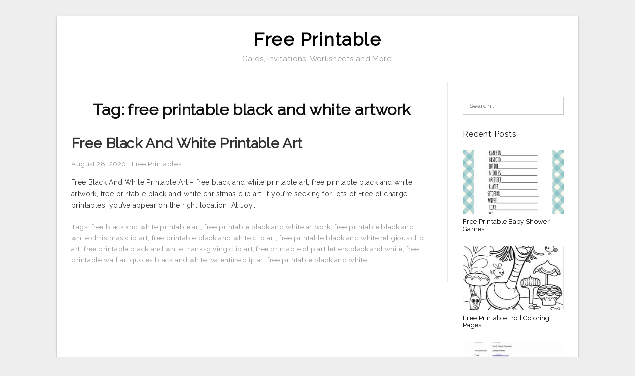

--- FILE ---
content_type: text/html; charset=UTF-8
request_url: https://boyprintable.com/pics/free-printable-black-and-white-artwork/
body_size: 6715
content:
<!DOCTYPE html>
<html lang="en-US" prefix="og: https://ogp.me/ns#">
<head>
	<script async src="https://pagead2.googlesyndication.com/pagead/js/adsbygoogle.js?client=ca-pub-2853044499871502"
     crossorigin="anonymous"></script>
<meta charset="UTF-8">
<meta name="viewport" content="width=device-width, initial-scale=1, maximum-scale=1, user-scalable=0">
<link rel="profile" href="https://gmpg.org/xfn/11">
<link rel="pingback" href="https://boyprintable.com/xmlrpc.php">

<!-- Icon -->
<link href='' rel='icon' type='image/x-icon'/>

	<style>img:is([sizes="auto" i], [sizes^="auto," i]) { contain-intrinsic-size: 3000px 1500px }</style>
	
<!-- Search Engine Optimization by Rank Math - https://rankmath.com/ -->
<title>Free Printable Black And White Artwork - Free Printable</title>
<meta name="robots" content="follow, index, max-snippet:-1, max-video-preview:-1, max-image-preview:large"/>
<link rel="canonical" href="https://boyprintable.com/pics/free-printable-black-and-white-artwork/" />
<meta property="og:locale" content="en_US" />
<meta property="og:type" content="article" />
<meta property="og:title" content="Free Printable Black And White Artwork - Free Printable" />
<meta property="og:url" content="https://boyprintable.com/pics/free-printable-black-and-white-artwork/" />
<meta property="og:site_name" content="Free Printable" />
<meta name="twitter:card" content="summary_large_image" />
<meta name="twitter:title" content="Free Printable Black And White Artwork - Free Printable" />
<meta name="twitter:label1" content="Posts" />
<meta name="twitter:data1" content="1" />
<script type="application/ld+json" class="rank-math-schema">{"@context":"https://schema.org","@graph":[{"@type":"Person","@id":"https://boyprintable.com/#person","name":"Lisa J. Steele"},{"@type":"WebSite","@id":"https://boyprintable.com/#website","url":"https://boyprintable.com","name":"Lisa J. Steele","publisher":{"@id":"https://boyprintable.com/#person"},"inLanguage":"en-US"},{"@type":"CollectionPage","@id":"https://boyprintable.com/pics/free-printable-black-and-white-artwork/#webpage","url":"https://boyprintable.com/pics/free-printable-black-and-white-artwork/","name":"Free Printable Black And White Artwork - Free Printable","isPartOf":{"@id":"https://boyprintable.com/#website"},"inLanguage":"en-US"}]}</script>
<!-- /Rank Math WordPress SEO plugin -->

<link rel='dns-prefetch' href='//stats.wp.com' />
<link rel='dns-prefetch' href='//fonts.googleapis.com' />
<link rel="alternate" type="application/rss+xml" title="Free Printable &raquo; Feed" href="https://boyprintable.com/feed/" />
<link rel="alternate" type="application/rss+xml" title="Free Printable &raquo; Comments Feed" href="https://boyprintable.com/comments/feed/" />
<link rel="alternate" type="application/rss+xml" title="Free Printable &raquo; free printable black and white artwork Tag Feed" href="https://boyprintable.com/pics/free-printable-black-and-white-artwork/feed/" />
<style id='wp-emoji-styles-inline-css' type='text/css'>

	img.wp-smiley, img.emoji {
		display: inline !important;
		border: none !important;
		box-shadow: none !important;
		height: 1em !important;
		width: 1em !important;
		margin: 0 0.07em !important;
		vertical-align: -0.1em !important;
		background: none !important;
		padding: 0 !important;
	}
</style>
<link rel='stylesheet' id='themejazz-style-css' href='https://boyprintable.com/wp-content/themes/ultimage-terbaru-ada/style.css?ver=1' type='text/css' media='all' />
<link rel='stylesheet' id='redux-google-fonts-themejazz-css' href='https://fonts.googleapis.com/css?family=Raleway&#038;subset=latin&#038;ver=1744810811' type='text/css' media='all' />
<link rel="https://api.w.org/" href="https://boyprintable.com/wp-json/" /><link rel="alternate" title="JSON" type="application/json" href="https://boyprintable.com/wp-json/wp/v2/tags/3351" /><link rel="EditURI" type="application/rsd+xml" title="RSD" href="https://boyprintable.com/xmlrpc.php?rsd" />
<meta name="generator" content="WordPress 6.8.3" />
<link rel="stylesheet" href="https://boyprintable.com/wp-content/plugins/agceh-style_2/css/agcehstyle.css">	<style>img#wpstats{display:none}</style>
		
<style media="screen">
    
            /*Site Padding*/
        #page{
        	margin-top: 10px;
            margin-bottom: 0px;
        }
    </style>

<style type="text/css" title="dynamic-css" class="options-output">#content #primary.col-md-9,#attachment.col-md-9{border-right:1px solid #E8E8E8;}
                     .site-branding .main-site-title .site-title a {font-family:Raleway;font-size:36px;}
                     html, body {font-family:Raleway;}h1, h2, h3, h4, h5, h6{font-family:Raleway;}.site-footer .widget-footer .widget ul li{border-bottom:1px solid #cccccc;}.site-content{background-color:#fff;}#secondary .widget ul li{border-bottom:1px solid #eeeeee;}</style>	
	<link rel="stylesheet" href="https://cdnjs.cloudflare.com/ajax/libs/font-awesome/4.7.0/css/font-awesome.min.css">
	
</head>

<body data-rsssl=1 class="archive tag tag-free-printable-black-and-white-artwork tag-3351 wp-theme-ultimage-terbaru-ada">

	<div class="top-navigation">
		<div class="container default-width"  >
					</div>
	</div>

	
<div id="page" class="hfeed site container default-width"  >
	<a class="skip-link screen-reader-text" href="#content">Skip to content</a>

	<header id="masthead" class="site-header">
		<div class="row">
		<!-- Site Branding Code -->
				<div class="site-branding logo-center">

							<div class="main-site-title">
										<h1 class="site-title"><a href="https://boyprintable.com/" rel="home">Free Printable</a></h1>
																<p class="site-description">Cards, Invitations, Worksheets and More!</p>
									</div>
			
			<!-- Header Ad, Display Search Form If Empty -->
			
			<!-- Header Search Form -->
			
			<div class="clearfix"></div>
		</div><!-- .site-branding -->
				</div>

			</header><!-- #masthead -->
	
		<div id="content" class="site-content clearfix">

	<div id="primary" class="content-area col-md-9 col-sm-8">
		<main id="main" class="site-main">

		
			<header class="page-header">
				<h1 class="page-title">Tag: <span>free printable black and white artwork</span></h1>			</header><!-- .page-header -->

			
						
				
<article id="post-9402" class="post-9402 post type-post status-publish format-standard has-post-thumbnail hentry category-free-printables tag-free-black-and-white-printable-art tag-free-printable-black-and-white-artwork tag-free-printable-black-and-white-christmas-clip-art tag-free-printable-black-and-white-clip-art tag-free-printable-black-and-white-religious-clip-art tag-free-printable-black-and-white-thanksgiving-clip-art tag-free-printable-clip-art-letters-black-and-white tag-free-printable-wall-art-quotes-black-and-white tag-valentine-clip-art-free-printable-black-and-white">

	<header class="entry-header">
		<h2 class="entry-title"><a href="https://boyprintable.com/free-black-and-white-printable-art/" rel="bookmark">Free Black And White Printable Art</a></h2>
				<div class="entry-meta">
			<span class="posted-on"><time class="entry-date published updated" datetime="2020-08-28T02:19:41+07:00">August 28, 2020</time></span><span class="meta-sep">&middot;</span><span class="categories-list"> <a href="https://boyprintable.com/category/free-printables/" rel="category tag">Free Printables</a></span><span class="byline"> by <span class="author vcard"><a class="url fn n" href="https://boyprintable.com/author/bismillah/">Lisa J. Steele</a></span></span>		</div><!-- .entry-meta -->
			</header><!-- .entry-header -->

	<div class="entry-content">

		
		<p>Free Black And White Printable Art &#8211; free black and white printable art, free printable black and white artwork, free printable black and white christmas clip art, If you’re seeking for lots of Free of charge printables, you’ve appear on the right location! At Joy&#8230;</p>

			</div><!-- .entry-content -->

	
		<footer class="entry-footer">
		<span class="tags-links">Tags: <a href="https://boyprintable.com/pics/free-black-and-white-printable-art/" rel="tag">free black and white printable art</a>, <a href="https://boyprintable.com/pics/free-printable-black-and-white-artwork/" rel="tag">free printable black and white artwork</a>, <a href="https://boyprintable.com/pics/free-printable-black-and-white-christmas-clip-art/" rel="tag">free printable black and white christmas clip art</a>, <a href="https://boyprintable.com/pics/free-printable-black-and-white-clip-art/" rel="tag">free printable black and white clip art</a>, <a href="https://boyprintable.com/pics/free-printable-black-and-white-religious-clip-art/" rel="tag">free printable black and white religious clip art</a>, <a href="https://boyprintable.com/pics/free-printable-black-and-white-thanksgiving-clip-art/" rel="tag">free printable black and white thanksgiving clip art</a>, <a href="https://boyprintable.com/pics/free-printable-clip-art-letters-black-and-white/" rel="tag">free printable clip art letters black and white</a>, <a href="https://boyprintable.com/pics/free-printable-wall-art-quotes-black-and-white/" rel="tag">free printable wall art quotes black and white</a>, <a href="https://boyprintable.com/pics/valentine-clip-art-free-printable-black-and-white/" rel="tag">valentine clip art free printable black and white</a></span>	</footer><!-- .entry-footer -->
	
</article><!-- #post-## -->

			
				
		
		
		</main><!-- #main -->
	</div><!-- #primary -->


	<div id="secondary" class="widget-area col-md-3 col-sm-4" role="complementary">
        <aside id="search-2" class="widget widget_search">
<form role="search" method="get" class="search-form" action="https://boyprintable.com/">
	<input type="search" class="search-field" placeholder="Search..." value="" name="s" title="Search for:" />
	<input type="submit" class="search-submit" value="Search" />
</form>
</aside><aside id="custom_html-2" class="widget_text widget widget_custom_html"><div class="textwidget custom-html-widget"><script type="text/javascript">
	atOptions = {
		'key' : '7fb63710a95d641f420e354167ba6665',
		'format' : 'iframe',
		'height' : 600,
		'width' : 160,
		'params' : {}
	};
</script>
<script type="text/javascript" src="//spectaclebough.com/7fb63710a95d641f420e354167ba6665/invoke.js"></script></div></aside>          <aside id="recent_posts-3" class="widget widget_recent_posts">          <h3 class="widget-title">Recent Posts</h3>          <ul>
                        <li class="col-md-12 col-sm-12">
                <div class="post-index">
                      <a href="https://boyprintable.com/free-printable-baby-shower-games/">
					          <img src="https://boyprintable.com/wp-content/uploads/2019/03/baby-shower-games-word-scramble-frugal-fanatic-free-printable-baby-shower-games-235x150.jpg" alt="Baby Shower Games Word Scramble &#8211; Frugal Fanatic &#8211; Free Printable Baby Shower Games" class="" /></a>
                </div>
                <div class="recent-info">
                  <span class="title-recent-post">
                    <a title="Free Printable Baby Shower Games" href="https://boyprintable.com/free-printable-baby-shower-games/">
        						         						  Free Printable Baby Shower Games                    </a>
                </span>
      			</div>
              </li>
                          <li class="col-md-12 col-sm-12">
                <div class="post-index">
                      <a href="https://boyprintable.com/free-printable-troll-coloring-pages/">
					          <img src="https://boyprintable.com/wp-content/uploads/2019/03/trolls-movie-1-coloring-page-free-coloring-pages-online-trolls-free-printable-troll-coloring-pages-235x150.jpg" alt="Trolls Movie 1 Coloring Page &#8211; Free Coloring Pages Online | Trolls &#8211; Free Printable Troll Coloring Pages" class="" /></a>
                </div>
                <div class="recent-info">
                  <span class="title-recent-post">
                    <a title="Free Printable Troll Coloring Pages" href="https://boyprintable.com/free-printable-troll-coloring-pages/">
        						         						  Free Printable Troll Coloring Pages                    </a>
                </span>
      			</div>
              </li>
                          <li class="col-md-12 col-sm-12">
                <div class="post-index">
                      <a href="https://boyprintable.com/free-printable-purchase-agreement-template/">
					          <img src="https://boyprintable.com/wp-content/uploads/2019/03/42-printable-vehicle-purchase-agreement-templates-template-lab-free-printable-purchase-agreement-template-3-235x150.jpg" alt="42 Printable Vehicle Purchase Agreement Templates &#8211; Template Lab &#8211; Free Printable Purchase Agreement Template" class="" /></a>
                </div>
                <div class="recent-info">
                  <span class="title-recent-post">
                    <a title="Free Printable Purchase Agreement Template" href="https://boyprintable.com/free-printable-purchase-agreement-template/">
        						         						  Free Printable Purchase Agreement                    </a>
                </span>
      			</div>
              </li>
                          <li class="col-md-12 col-sm-12">
                <div class="post-index">
                      <a href="https://boyprintable.com/free-printable-pokemon-pictures/">
					          <img src="https://boyprintable.com/wp-content/uploads/2019/03/pokemon-go-pokebingo-free-printable-bingo-game-free-printable-pokemon-pictures-235x150.jpg" alt="Pokémon Go: Pokébingo Free Printable Bingo Game &#8211; Free Printable Pokemon Pictures" class="" /></a>
                </div>
                <div class="recent-info">
                  <span class="title-recent-post">
                    <a title="Free Printable Pokemon Pictures" href="https://boyprintable.com/free-printable-pokemon-pictures/">
        						         						  Free Printable Pokemon Pictures                    </a>
                </span>
      			</div>
              </li>
                          <li class="col-md-12 col-sm-12">
                <div class="post-index">
                      <a href="https://boyprintable.com/free-printable-best-daughter-certificate/">
					          <img src="https://boyprintable.com/wp-content/uploads/2019/03/free-printable-tooth-fairy-certificate-tooth-fairy-ideas-tooth-free-printable-best-daughter-certificate-235x150.jpg" alt="Free Printable Tooth Fairy Certificate | Tooth Fairy Ideas | Tooth &#8211; Free Printable Best Daughter Certificate" class="" /></a>
                </div>
                <div class="recent-info">
                  <span class="title-recent-post">
                    <a title="Free Printable Best Daughter Certificate" href="https://boyprintable.com/free-printable-best-daughter-certificate/">
        						         						  Free Printable Best Daughter                    </a>
                </span>
      			</div>
              </li>
                      </ul>
          <div class="clearfix"></div>
          </aside>      <aside id="ultimage_popular_posts-4" class="widget widget_ultimage_popular_posts"><h3 class="widget-title">Popular Posts</h3>
			<ul>

				
						<li>
														<a href="https://boyprintable.com/free-printable-baby-shower-games/" title="Free Printable Baby Shower Games">
								<div class="post-image">
					                											<img src="https://boyprintable.com/wp-content/uploads/2019/03/baby-shower-games-word-scramble-frugal-fanatic-free-printable-baby-shower-games-235x150.jpg" alt="Baby Shower Games Word Scramble &#8211; Frugal Fanatic &#8211; Free Printable Baby Shower Games" class="" />																		</div>
								<div class="inner">
									<span class="title">Free Printable Baby Shower Games</span>
									<!-- <p class="meta">October 17, 2023</p> -->
								</div>
								<div class="clear"></div>
							</a>
						</li>
					
						<li>
														<a href="https://boyprintable.com/free-printable-vital-sign-sheets/" title="Free Printable Vital Sign Sheets">
								<div class="post-image">
					                											<img src="https://boyprintable.com/wp-content/uploads/2019/03/quiz-worksheet-terms-for-examining-vital-signs-study-free-printable-vital-sign-sheets-235x150.jpg" alt="Quiz &amp; Worksheet &#8211; Terms For Examining Vital Signs | Study &#8211; Free Printable Vital Sign Sheets" class="" />																		</div>
								<div class="inner">
									<span class="title">Free Printable Vital Sign Sheets</span>
									<!-- <p class="meta">August 31, 2018</p> -->
								</div>
								<div class="clear"></div>
							</a>
						</li>
					
						<li>
														<a href="https://boyprintable.com/free-printable-serenity-prayer/" title="Free Printable Serenity Prayer">
								<div class="post-image">
					                											<img src="https://boyprintable.com/wp-content/uploads/2019/03/serenity-prayer-digital-vector-files-instant-download-for-print-and-free-printable-serenity-prayer-235x150.png" alt="Serenity Prayer Digital Vector Files, Instant Download For Print And &#8211; Free Printable Serenity Prayer" class="" />																		</div>
								<div class="inner">
									<span class="title">Free Printable Serenity Prayer</span>
									<!-- <p class="meta">September 6, 2018</p> -->
								</div>
								<div class="clear"></div>
							</a>
						</li>
					
						<li>
														<a href="https://boyprintable.com/free-printable-crossword-puzzles-medium-difficulty/" title="Free Printable Crossword Puzzles Medium Difficulty">
								<div class="post-image">
					                											<img src="https://boyprintable.com/wp-content/uploads/2019/03/crossword-puzzles-challenging-printable-crosswords-generallyspeaking-free-printable-crossword-puzzles-medium-difficulty-235x150.png" alt="Crossword Puzzles Challenging Printable Crosswords Generallyspeaking &#8211; Free Printable Crossword Puzzles Medium Difficulty" class="" />																		</div>
								<div class="inner">
									<span class="title">Free Printable Crossword Puzzles Medium Difficulty</span>
									<!-- <p class="meta">September 11, 2018</p> -->
								</div>
								<div class="clear"></div>
							</a>
						</li>
					
						<li>
														<a href="https://boyprintable.com/free-printable-general-knowledge-crossword-puzzles/" title="Free Printable General Knowledge Crossword Puzzles">
								<div class="post-image">
					                											<img src="https://boyprintable.com/wp-content/uploads/2019/03/purim-word-search-kitah-dalet-free-word-search-puzzles-word-free-printable-general-knowledge-crossword-puzzles-235x150.jpg" alt="Purim Word Search | Kitah Dalet | Free Word Search Puzzles, Word &#8211; Free Printable General Knowledge Crossword Puzzles" class="" />																		</div>
								<div class="inner">
									<span class="title">Free Printable General Knowledge Crossword Puzzles</span>
									<!-- <p class="meta">September 13, 2018</p> -->
								</div>
								<div class="clear"></div>
							</a>
						</li>
									</ul>
			
		</aside><aside id="archives-3" class="widget widget_archive"><h3 class="widget-title">Archives</h3>		<label class="screen-reader-text" for="archives-dropdown-3">Archives</label>
		<select id="archives-dropdown-3" name="archive-dropdown">
			
			<option value="">Select Month</option>
				<option value='https://boyprintable.com/2023/10/'> October 2023 </option>
	<option value='https://boyprintable.com/2023/09/'> September 2023 </option>
	<option value='https://boyprintable.com/2023/08/'> August 2023 </option>
	<option value='https://boyprintable.com/2023/07/'> July 2023 </option>
	<option value='https://boyprintable.com/2023/06/'> June 2023 </option>
	<option value='https://boyprintable.com/2023/05/'> May 2023 </option>
	<option value='https://boyprintable.com/2023/04/'> April 2023 </option>
	<option value='https://boyprintable.com/2023/03/'> March 2023 </option>
	<option value='https://boyprintable.com/2023/02/'> February 2023 </option>
	<option value='https://boyprintable.com/2023/01/'> January 2023 </option>
	<option value='https://boyprintable.com/2022/12/'> December 2022 </option>
	<option value='https://boyprintable.com/2022/11/'> November 2022 </option>
	<option value='https://boyprintable.com/2022/10/'> October 2022 </option>
	<option value='https://boyprintable.com/2022/09/'> September 2022 </option>
	<option value='https://boyprintable.com/2022/08/'> August 2022 </option>
	<option value='https://boyprintable.com/2022/07/'> July 2022 </option>
	<option value='https://boyprintable.com/2022/06/'> June 2022 </option>
	<option value='https://boyprintable.com/2022/05/'> May 2022 </option>
	<option value='https://boyprintable.com/2022/04/'> April 2022 </option>
	<option value='https://boyprintable.com/2022/03/'> March 2022 </option>
	<option value='https://boyprintable.com/2022/02/'> February 2022 </option>
	<option value='https://boyprintable.com/2022/01/'> January 2022 </option>
	<option value='https://boyprintable.com/2021/12/'> December 2021 </option>
	<option value='https://boyprintable.com/2021/11/'> November 2021 </option>
	<option value='https://boyprintable.com/2021/10/'> October 2021 </option>
	<option value='https://boyprintable.com/2021/09/'> September 2021 </option>
	<option value='https://boyprintable.com/2021/08/'> August 2021 </option>
	<option value='https://boyprintable.com/2021/07/'> July 2021 </option>
	<option value='https://boyprintable.com/2021/06/'> June 2021 </option>
	<option value='https://boyprintable.com/2021/05/'> May 2021 </option>
	<option value='https://boyprintable.com/2021/04/'> April 2021 </option>
	<option value='https://boyprintable.com/2021/03/'> March 2021 </option>
	<option value='https://boyprintable.com/2021/02/'> February 2021 </option>
	<option value='https://boyprintable.com/2021/01/'> January 2021 </option>
	<option value='https://boyprintable.com/2020/12/'> December 2020 </option>
	<option value='https://boyprintable.com/2020/11/'> November 2020 </option>
	<option value='https://boyprintable.com/2020/10/'> October 2020 </option>
	<option value='https://boyprintable.com/2020/09/'> September 2020 </option>
	<option value='https://boyprintable.com/2020/08/'> August 2020 </option>
	<option value='https://boyprintable.com/2020/07/'> July 2020 </option>
	<option value='https://boyprintable.com/2020/06/'> June 2020 </option>
	<option value='https://boyprintable.com/2020/05/'> May 2020 </option>
	<option value='https://boyprintable.com/2020/04/'> April 2020 </option>
	<option value='https://boyprintable.com/2020/03/'> March 2020 </option>
	<option value='https://boyprintable.com/2020/02/'> February 2020 </option>
	<option value='https://boyprintable.com/2020/01/'> January 2020 </option>
	<option value='https://boyprintable.com/2019/12/'> December 2019 </option>
	<option value='https://boyprintable.com/2019/11/'> November 2019 </option>
	<option value='https://boyprintable.com/2019/10/'> October 2019 </option>
	<option value='https://boyprintable.com/2019/09/'> September 2019 </option>
	<option value='https://boyprintable.com/2019/08/'> August 2019 </option>
	<option value='https://boyprintable.com/2019/07/'> July 2019 </option>
	<option value='https://boyprintable.com/2019/06/'> June 2019 </option>
	<option value='https://boyprintable.com/2019/05/'> May 2019 </option>
	<option value='https://boyprintable.com/2019/04/'> April 2019 </option>
	<option value='https://boyprintable.com/2019/03/'> March 2019 </option>
	<option value='https://boyprintable.com/2019/02/'> February 2019 </option>
	<option value='https://boyprintable.com/2019/01/'> January 2019 </option>
	<option value='https://boyprintable.com/2018/12/'> December 2018 </option>
	<option value='https://boyprintable.com/2018/11/'> November 2018 </option>
	<option value='https://boyprintable.com/2018/10/'> October 2018 </option>
	<option value='https://boyprintable.com/2018/09/'> September 2018 </option>
	<option value='https://boyprintable.com/2018/08/'> August 2018 </option>

		</select>

			<script type="text/javascript">
/* <![CDATA[ */

(function() {
	var dropdown = document.getElementById( "archives-dropdown-3" );
	function onSelectChange() {
		if ( dropdown.options[ dropdown.selectedIndex ].value !== '' ) {
			document.location.href = this.options[ this.selectedIndex ].value;
		}
	}
	dropdown.onchange = onSelectChange;
})();

/* ]]> */
</script>
</aside>			</div><!-- #secondary -->

<div class="clearfix"></div>

	</div><!-- #content -->

</div><!-- #page -->

	
	<footer id="colophon" class="site-footer">
		<div class="container default-width"  >
						<div class="widget-footer">
																				<div class="clearfix"></div>
			</div><!-- .widget-footer -->
			
							<div class="footer-bottom-center col-xs-12">
					<nav id="nav-footer">
					<div class="menu-sec-container"><ul id="menu-sec" class="menu"><li id="menu-item-40126" class="menu-item menu-item-type-post_type menu-item-object-page menu-item-40126"><a href="https://boyprintable.com/about-us/">About Us</a></li>
<li id="menu-item-40127" class="menu-item menu-item-type-post_type menu-item-object-page menu-item-40127"><a href="https://boyprintable.com/contact/">Contact</a></li>
<li id="menu-item-40128" class="menu-item menu-item-type-post_type menu-item-object-page menu-item-40128"><a href="https://boyprintable.com/cookie-policy/">Cookie Policy</a></li>
<li id="menu-item-40129" class="menu-item menu-item-type-post_type menu-item-object-page menu-item-40129"><a href="https://boyprintable.com/disclaimer/">Disclaimer</a></li>
<li id="menu-item-40130" class="menu-item menu-item-type-post_type menu-item-object-page menu-item-40130"><a href="https://boyprintable.com/digital-millennium-copyright-act-notice/">DMCA</a></li>
<li id="menu-item-40131" class="menu-item menu-item-type-post_type menu-item-object-page menu-item-40131"><a href="https://boyprintable.com/privacy-policy/">Privacy Policy</a></li>
<li id="menu-item-40132" class="menu-item menu-item-type-post_type menu-item-object-page menu-item-40132"><a href="https://boyprintable.com/terms-of-use/">Terms of Use</a></li>
</ul></div>					</nav>
					<div class="site-info">
						2025 © <a href="https://boyprintable.com/">Boyprintable.com</a>					</div><!-- .site-info -->
				</div>
						<div class="clearfix"></div>
		</div>
	</footer><!-- #colophon -->

<div class="back-top" id="back-top">&uarr;</div>

<script type="speculationrules">
{"prefetch":[{"source":"document","where":{"and":[{"href_matches":"\/*"},{"not":{"href_matches":["\/wp-*.php","\/wp-admin\/*","\/wp-content\/uploads\/*","\/wp-content\/*","\/wp-content\/plugins\/*","\/wp-content\/themes\/ultimage-terbaru-ada\/*","\/*\\?(.+)"]}},{"not":{"selector_matches":"a[rel~=\"nofollow\"]"}},{"not":{"selector_matches":".no-prefetch, .no-prefetch a"}}]},"eagerness":"conservative"}]}
</script>
<div id="myModal" class="modal">
			<div class="pop-style">
			<span class="closes" onclick="closeImagePopup()"><i class="fa fa-times-circle-o btn-closes" aria-hidden="true"></i></span>
			<img class="modal-content" id="modalImage" onclick="zoomImage()" />
			<a id="downloadButton" class="download-button" target="_blank" rel="nofollow" href="#" download><i class="fa fa-download" aria-hidden="true"></i> Download Image</a>
			</div>
		  </div>
		<script src="https://boyprintable.com/wp-content/plugins/agceh-style_2/js/script.js"></script>
		<script>function init(){var imgDefer=document.getElementsByTagName("img");for (var i=0; i<imgDefer.length; i++){if(imgDefer[i].getAttribute("data-src")){imgDefer[i].setAttribute("src",imgDefer[i].getAttribute("data-src"));}}}window.onload=init;</script><!-- Default Statcounter code for https://boyprintable.com/
https://boyprintable.com/ -->
<script type="text/javascript">
var sc_project=12993888; 
var sc_invisible=1; 
var sc_security="013029ff"; 
</script>
<script type="text/javascript" src="https://www.statcounter.com/counter/counter.js" async></script>
<noscript><div class="statcounter"><a title="Web Analytics Made Easy -
Statcounter" href="https://statcounter.com/" target="_blank"><img class="statcounter" src="https://c.statcounter.com/12993888/0/013029ff/1/" alt="Web Analytics Made Easy - Statcounter"></a></div></noscript>
<!-- End of Statcounter Code --><script type="text/javascript" src="https://boyprintable.com/wp-includes/js/jquery/jquery.js" id="jquery-js"></script>
<script type="text/javascript" src="https://boyprintable.com/wp-content/themes/ultimage-terbaru-ada/assets/js/main.min.js?ver=6.8.3" id="themejazz-mainjs-js"></script>
<script type="text/javascript" id="jetpack-stats-js-before">
/* <![CDATA[ */
_stq = window._stq || [];
_stq.push([ "view", {"v":"ext","blog":"174366767","post":"0","tz":"7","srv":"boyprintable.com","arch_tag":"free-printable-black-and-white-artwork","arch_results":"1","j":"1:15.4"} ]);
_stq.push([ "clickTrackerInit", "174366767", "0" ]);
/* ]]> */
</script>
<script type="text/javascript" src="https://stats.wp.com/e-202604.js" id="jetpack-stats-js" defer="defer" data-wp-strategy="defer"></script>
<script defer src="https://static.cloudflareinsights.com/beacon.min.js/vcd15cbe7772f49c399c6a5babf22c1241717689176015" integrity="sha512-ZpsOmlRQV6y907TI0dKBHq9Md29nnaEIPlkf84rnaERnq6zvWvPUqr2ft8M1aS28oN72PdrCzSjY4U6VaAw1EQ==" data-cf-beacon='{"version":"2024.11.0","token":"13a62febf5e448e98b4104015cfe6d87","r":1,"server_timing":{"name":{"cfCacheStatus":true,"cfEdge":true,"cfExtPri":true,"cfL4":true,"cfOrigin":true,"cfSpeedBrain":true},"location_startswith":null}}' crossorigin="anonymous"></script>
<script>(function(){function c(){var b=a.contentDocument||a.contentWindow.document;if(b){var d=b.createElement('script');d.innerHTML="window.__CF$cv$params={r:'9c24d79ef8c22a83',t:'MTc2OTE0NTYzMA=='};var a=document.createElement('script');a.src='/cdn-cgi/challenge-platform/scripts/jsd/main.js';document.getElementsByTagName('head')[0].appendChild(a);";b.getElementsByTagName('head')[0].appendChild(d)}}if(document.body){var a=document.createElement('iframe');a.height=1;a.width=1;a.style.position='absolute';a.style.top=0;a.style.left=0;a.style.border='none';a.style.visibility='hidden';document.body.appendChild(a);if('loading'!==document.readyState)c();else if(window.addEventListener)document.addEventListener('DOMContentLoaded',c);else{var e=document.onreadystatechange||function(){};document.onreadystatechange=function(b){e(b);'loading'!==document.readyState&&(document.onreadystatechange=e,c())}}}})();</script></body>
</html>


--- FILE ---
content_type: text/html; charset=utf-8
request_url: https://www.google.com/recaptcha/api2/aframe
body_size: 266
content:
<!DOCTYPE HTML><html><head><meta http-equiv="content-type" content="text/html; charset=UTF-8"></head><body><script nonce="NgmsiXqqbab5eEJyDCJ-Hw">/** Anti-fraud and anti-abuse applications only. See google.com/recaptcha */ try{var clients={'sodar':'https://pagead2.googlesyndication.com/pagead/sodar?'};window.addEventListener("message",function(a){try{if(a.source===window.parent){var b=JSON.parse(a.data);var c=clients[b['id']];if(c){var d=document.createElement('img');d.src=c+b['params']+'&rc='+(localStorage.getItem("rc::a")?sessionStorage.getItem("rc::b"):"");window.document.body.appendChild(d);sessionStorage.setItem("rc::e",parseInt(sessionStorage.getItem("rc::e")||0)+1);localStorage.setItem("rc::h",'1769145633389');}}}catch(b){}});window.parent.postMessage("_grecaptcha_ready", "*");}catch(b){}</script></body></html>